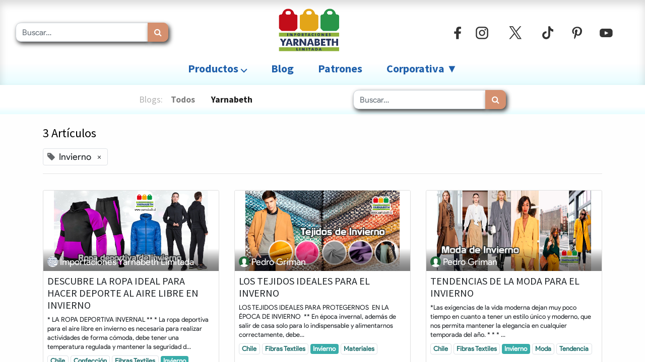

--- FILE ---
content_type: text/html; charset=utf-8
request_url: https://www.yarnabeth.cl/blog/yarnabeth-3/tag/invierno-45
body_size: 12449
content:

    
    <!DOCTYPE html>
        
    
            
        
  <html lang="es-CL" data-website-id="1" data-oe-company-name="Importaciones Yarnabeth Limitada">
            
    
      
        
      
      
      
      
        
      
    
    
  <head>
                <meta charset="utf-8"/>
                <meta http-equiv="X-UA-Compatible" content="IE=edge,chrome=1"/>
            <meta name="viewport" content="width=device-width, initial-scale=1, user-scalable=yes"/>
    <meta name="generator" content="Odoo"/>
    
    
    
    
    
    
    
    
    
      
      
      
      
        
          
            <meta property="og:type" content="website"/>
          
        
          
            <meta property="og:title" content="Yarnabeth | yarnabeth.cl"/>
          
        
          
            <meta property="og:site_name" content="Importaciones Yarnabeth Limitada"/>
          
        
          
            <meta property="og:url" content="https://www.yarnabeth.cl/blog/yarnabeth-3/tag/invierno-45"/>
          
        
          
            <meta property="og:image" content="https://www.yarnabeth.cl/web/image/website/1/logo?unique=5fe996c"/>
          
        
      
      
      
      
        
          <meta name="twitter:card" content="summary_large_image"/>
        
          <meta name="twitter:title" content="Yarnabeth | yarnabeth.cl"/>
        
          <meta name="twitter:image" content="https://www.yarnabeth.cl/web/image/website/1/logo?unique=5fe996c"/>
        
          <meta name="twitter:site" content="@Yarnashop_cl"/>
        
      
    
    
      
      
    
    <link rel="canonical" href="https://www.yarnabeth.cl/blog/yarnabeth-3/tag/invierno-45"/>
    <link rel="preconnect" href="https://fonts.gstatic.com/" crossorigin=""/>
  
        

                <title>
        Yarnabeth | 
        yarnabeth.cl
      </title>
                <link type="image/x-icon" rel="shortcut icon" href="/web/image/website/1/favicon?unique=5fe996c"/>
            <link rel="preload" href="/web/static/lib/fontawesome/fonts/fontawesome-webfont.woff2?v=4.7.0" as="font" crossorigin=""/>
            <link type="text/css" rel="stylesheet" href="/web/content/965794-d79dadd/1/web.assets_common.css" data-asset-xmlid="web.assets_common" data-asset-version="d79dadd"/>
            <link type="text/css" rel="stylesheet" href="/web/content/1127790-578efc7/1/web.assets_frontend.css" data-asset-xmlid="web.assets_frontend" data-asset-version="578efc7"/>
    
  
        

                <script id="web.layout.odooscript" type="text/javascript">
                    var odoo = {
                        csrf_token: "ea56382a97b3ac28ae115a6e6294b640be4caea5o1801511748",
                        debug: "",
                    };
                </script>
            <script type="text/javascript">
                odoo.session_info = {"is_admin": false, "is_system": false, "is_website_user": true, "user_id": false, "is_frontend": true, "translationURL": "/website/translations", "cache_hashes": {"translations": "5707f1fc3c1baf93105bcb0fb5d69641275006ca"}};
                if (!/(^|;\s)tz=/.test(document.cookie)) {
                    const userTZ = Intl.DateTimeFormat().resolvedOptions().timeZone;
                    document.cookie = `tz=${userTZ}; path=/`;
                }
            </script>
            <script defer="defer" type="text/javascript" src="/web/content/965779-40ba489/1/web.assets_common_minimal_js.js" data-asset-xmlid="web.assets_common_minimal_js" data-asset-version="40ba489"></script>
            <script defer="defer" type="text/javascript" src="/web/content/965780-be2c2f3/1/web.assets_frontend_minimal_js.js" data-asset-xmlid="web.assets_frontend_minimal_js" data-asset-version="be2c2f3"></script>
            
        
    
            <script defer="defer" type="text/javascript" data-src="/web/content/965781-8d8ba2e/1/web.assets_common_lazy.js" data-asset-xmlid="web.assets_common_lazy" data-asset-version="8d8ba2e"></script>
            <script defer="defer" type="text/javascript" data-src="/web/content/1127791-ca23924/1/web.assets_frontend_lazy.js" data-asset-xmlid="web.assets_frontend_lazy" data-asset-version="ca23924"></script>
    
  
        


<script>
    (function(h,o,t,j,a,r){
        h.hj=h.hj||function(){(h.hj.q=h.hj.q||[]).push(arguments)};
        h._hjSettings={hjid:2985545,hjsv:6};
        a=o.getElementsByTagName('head')[0];
        r=o.createElement('script');r.async=1;
        r.src=t+h._hjSettings.hjid+j+h._hjSettings.hjsv;
        a.appendChild(r);
    })(window,document,'https://static.hotjar.com/c/hotjar-','.js?sv=');
</script>
                
            <link type="application/atom+xml" rel="alternate" title="Atom Feed" href="/blog/3/feed"/>
            <meta name="robots" content="none"/>
        
            
            <noscript id="o_animate-no-js_fallback">
                <style type="text/css">
                    .o_animate {
                        /* If no js - force elements rendering */
                        visibility:visible;

                        /* If browser support css animations support - reset animation */
                        -webkit-animation-name: none-dummy;
                        animation-name: none-dummy;
                    }
                </style>
            </noscript>
        
        <meta name="p:domain_verify" content="c57df10ecc63420c078ce10f3139ddfe"/>

<!-- Google tag (gtag.js) -->
<script async src="https://www.googletagmanager.com/gtag/js?id=G-5H3RNBHQCN"></script>
<script>
  window.dataLayer = window.dataLayer || [];
  function gtag(){dataLayer.push(arguments);}
  gtag('js', new Date());

  gtag('config', 'G-5H3RNBHQCN');
</script>


<!-- Google Tag Manager -->
<script>(function(w,d,s,l,i){w[l]=w[l]||[];w[l].push({'gtm.start':
new Date().getTime(),event:'gtm.js'});var f=d.getElementsByTagName(s)[0],
j=d.createElement(s),dl=l!='dataLayer'?'&l='+l:'';j.async=true;j.src=
'https://www.googletagmanager.com/gtm.js?id='+i+dl;f.parentNode.insertBefore(j,f);
})(window,document,'script','dataLayer','GTM-NK8MV724');</script>
<!-- End Google Tag Manager -->
    </head>
            
            <script>(function(w,d,s,l,i){w[l]=w[l]||[];w[l].push({'gtm.start':
                new Date().getTime(),event:'gtm.js'});var f=d.getElementsByTagName(s)[0],
                j=d.createElement(s),dl=l!='dataLayer'?'&l='+l:'';j.async=true;j.src=
                'https://www.googletagmanager.com/gtm.js?id='+i+dl;f.parentNode.insertBefore(j,f);
                })(window,document,'script','dataLayer','GTM-PN4W7J3');</script>
             
        
            <body class="">
                
    
  
            
            
        <div id="wrapwrap" class="   ">
                <header id="top" data-anchor="true" data-name="Header" class="  o_header_standard">
                    <nav data-name="Navbar" class="navbar navbar-expand-lg navbar-light o_colored_level o_cc shadow-sm">
            <div id="top_menu_container" class="container mw-100  container-head-r flex-wrap justify-content-between">
                
                
                <section class="s_wsale_products_searchbar o_colored_level pb0 pt8 order-xl-1 order-lg-1 order-md-2 order-sm-2 order-2" data-vxml="001" data-snippet="s_products_searchbar" data-name="Products Search">
              <div class="container">
                <div class="row">
                  <div class="col-lg-12 d-flex justify-content-around align-items-center o_colored_level">
                       
                    <form method="get" data-snippet="s_products_searchbar_input" class="o_wsale_products_searchbar_form o_wait_lazy_js s_wsale_products_searchbar_input" action="/shop" data-name="Products Search">
                            <div role="search" class="input-group">
                                <input type="search" name="search" class="search-query form-control oe_search_box" data-limit="5" data-display-description="true" data-display-price="true" data-display-image="true" placeholder="Buscar…"/>
                                <div class="input-group-append button_search_box_shop">
                                    <button type="submit" class="btn btn-primary oe_search_button" aria-label="Búsqueda" title="Búsqueda"><i class="fa fa-search"></i></button>
                                </div>
                            </div>
                            <input name="order" type="hidden" class="o_wsale_search_order_by" value=""/>
                    </form>
                  </div>
                </div>
              </div>
            </section>  
        
        
    
                
    <a href="/" class="navbar-brand logo mx-xl-auto mx-lg-auto mx-md-0 mx-sm-0 mx-0 order-xl-1 order-lg-1 order-md-0 order-sm-0 order-0">
            <span role="img" aria-label="Logo of yarnabeth.cl" title="yarnabeth.cl"><img src="/web/image/website/1/logo/yarnabeth.cl?unique=5fe996c" class="img img-fluid" alt="yarnabeth.cl" loading="lazy"/></span>
        </a>
    

                
                <div class="oe_structure oe_structure_solo order-xl-3 order-lg-3 order-md-3 order-sm-3 order-3" id="oe_structure_header_default_2">
        <div class="d-flex justify-content-end">
          <section class="section-redes-header md-hidden sm-hidden xs-hidden">
              <div class="d-flex justify-content-end align-items-center">
                  <a class="redes-header mx-2" href="https://www.facebook.com/yarnabethchile">
                      <img src="/web/image/619688-93b9c79c/Redes3.png" class="img-fluid w-xl-50 w-lg-50 w-md-50 w-sm-50 w-50" loading="lazy"/>
                  </a>
                  <a class="redes-header mx-2" href="https://www.instagram.com/yarnabethchile">
                      <img src="/web/image/619692-c753f43c/Redes2.png" class="img-fluid w-xl-50 w-lg-50 w-md-50 w-sm-50 w-50" loading="lazy"/>
                  </a>
                  <a class="redes-header mx-2" href="https://twitter.com/yarnabethchile">
                      <img src="/web/image/619693-74073507/Redes1.png" class="img-fluid w-xl-50 w-lg-50 w-md-50 w-sm-50 w-50" loading="lazy"/>
                  </a>
                  <a class="redes-header mx-2" href="https://vm.tiktok.com/ZM8JSkG1J">
                      <img src="/web/image/619690-f496e00c/Redes4.png" class="img-fluid w-xl-50 w-lg-50 w-md-50 w-sm-50 w-50" loading="lazy"/>
                  </a>
                  <a class="redes-header mx-2" href="https://www.pinterest.cl/yarnabethcl">
                      <img src="/web/image/619691-95fc8e93/Redes5.png" class="img-fluid w-xl-50 w-lg-50 w-md-50 w-sm-50 w-50" loading="lazy"/>
                  </a>
                  <a class="redes-header mx-2" href="https://www.youtube.com/channel/UCIixHvdEoTEL2Rv-ISxYsig">
                      <img src="/web/image/619689-1d2d8520/Redes6.png" class="img-fluid w-xl-50 w-lg-50 w-md-50 w-sm-50 w-50" loading="lazy"/>
                  </a>
              </div>
          </section>
          
        </div>
            
        <div class="d-flex justify-content-end">
          
        </div>
    </div>
    

  
                
    <button type="button" data-toggle="collapse" data-target="#top_menu_collapse" class="navbar-toggler xl-hidden-menu lg-hidden-menu order-4">
        <span class="navbar-toggler-icon o_not_editable"></span>
    </button>

                
                <div id="top_menu_collapse" class="collapse navbar-collapse w-100 order-last">
                    
                    
    <ul id="top_menu" class="nav navbar-nav o_menu_loading mx-auto">
        
                        
                        
                        
                            
    
    
    <li class="nav-item leter-menu dropdown  position-static">
        <a data-toggle="dropdown" href="#" class="nav-link leter_menu_link dropdown-toggle o_mega_menu_toggle">
            <span>Productos ⌵</span>
        </a>
        <div data-name="Mega Menu" class="dropdown-menu o_mega_menu dropdown-menu-left">
    




















<section class="s_mega_menu_menu_image_menu py-4 o_colored_level" data-snippet="s_mega_menu_menu_image_menu" data-name="Mega menu Rainier" style="">
        <div class="mega-menu-hilos md-hidden sm-hidden xs-hidden" id="nav-menu-hilos" style="">
    <div class="content-filas">
      <div class="fila-menu-1 mx-auto d-flex flex-column">
        <div class="row w-100 mx-auto">
          <div class="col-lg-4" id="col-megamenu-hilos">
            <div class="mt-3">
              <a class="d-flex align-items-center" id="todos-button">
                <h2 class="text-left font-weight-bold" id="link-products" style="color: #3aadaa;">Hilos</h2>
              </a>
              <hr class="w-100">
              <div class="d-flex" id="lista-hilos">
                <ul class="wr-45 mx-auto px-0">
                  <li type="button" class="megamenu-a px-0 livisible justify-content-between align-items-center dropdown-toggle megamenu_item li1" aria-expanded="false">
                    <a href="/shop/category/hilos-hilos-para-bordar-845" class="dropdown-item px-xl-2 px-lg-1 o_default_snippet_text" style="color: black;">Bordar</a>
                  </li>
                  <li type="button" class="megamenu-a px-0 livisible justify-content-between align-items-center megamenu_item li1 dropdown-toggle" aria-expanded="false">
                    <a href="/shop/category/hilos-hilos-de-coser-844" class="dropdown-item px-xl-2 px-lg-1 o_default_snippet_text" style="color: black;">Coser</a>
                  </li>
                  <li type="button" class="megamenu-a px-0 livisible justify-content-between align-items-center megamenu_item dropdown-toggle li1" aria-expanded="false">
                    <a href="/shop/category/hilos-hilo-elasticado-846" class="dropdown-item px-xl-2 px-lg-1 o_default_snippet_text" style="color: black;">Elásticos</a>
                  </li>
                  <li type="button" class="megamenu-a px-0 livisible justify-content-between align-items-center dropdown-toggle megamenu_item li1" aria-expanded="false">
                    <a href="/shop/category/hilos-hilos-encerados-764" class="dropdown-item px-xl-2 px-lg-1 o_default_snippet_text" style="color: black;">Encerados</a>
                  </li>
                  <li type="button" class="megamenu-a px-0 livisible justify-content-between align-items-center dropdown-toggle megamenu_item li1" aria-expanded="false">
                    <a href="/shop/category/hilos-hilos-gruesos-20-2-847" class="dropdown-item px-xl-2 px-lg-1 o_default_snippet_text" style="color: black;">Grueso 20/2 (50)</a>
                  </li>
                  <li type="button" class="megamenu-a px-0 livisible justify-content-between align-items-center dropdown-toggle megamenu_item li1" aria-expanded="false">
                    <a href="/shop/category/hilos-hilos-gruesos-20-3-848" class="dropdown-item px-xl-2 px-lg-1 o_default_snippet_text" style="color: black;">Grueso 20/3 (30)</a>
                  </li>
                  <li type="button" class="megamenu-a px-0 livisible justify-content-between align-items-center dropdown-toggle megamenu_item li1" aria-expanded="false">
                    <a href="/shop/category/hilos-hilos-gruesos-40-3-849" class="dropdown-item px-xl-2 px-lg-1 o_default_snippet_text" style="color: black;">Grueso 40/3 (80)</a>
                  </li>
                </ul>
                <ul class="wr-40 mx-auto px-0">
                  <li type="button" class="megamenu-a livisible justify-content-between align-items-center dropdown-toggle megamenu_item li1" aria-expanded="false">
                    <a href="/shop/category/hilos-hilos-macrame-sin-cera-850" class="dropdown-item px-xl-2 px-lg-1 o_default_snippet_text" style="color: black;">Macramé sin Cera</a>
                  </li>
                  <li type="button" class="megamenu-a livisible justify-content-between align-items-center dropdown-toggle megamenu_item li1" aria-expanded="false">
                    <a href="/shop/category/hilos-hilos-poliamidas-nylon-763" class="dropdown-item px-xl-2 px-lg-1 o_default_snippet_text" style="color: black;">Poliamidas</a>
                  </li>
                  <li type="button" class="megamenu-a livisible justify-content-between align-items-center dropdown-toggle megamenu_item li1" aria-expanded="false">
                    <a href="/shop/category/hilos-hilos-para-saco-851" class="dropdown-item px-xl-2 px-lg-1 o_default_snippet_text" style="color: black;">Saco</a>
                  </li>
                  <li type="button" class="megamenu-a livisible justify-content-between align-items-center dropdown-toggle megamenu_item li1" aria-expanded="false">
                    <a href="/shop/category/hilos-hilos-para-recta-852" class="dropdown-item px-xl-2 px-lg-1 o_default_snippet_text" style="color: black;">Recta</a>
                  </li>
                  <li type="button" class="megamenu-a livisible justify-content-between align-items-center dropdown-toggle megamenu_item li1" aria-expanded="false">
                    <a href="/shop/category/hilos-hilos-para-overlock-seda-853" class="dropdown-item px-xl-2 px-lg-1 o_default_snippet_text" style="color: black;">Seda</a>
                  </li>
                  <li type="button" class="megamenu-a livisible justify-content-between align-items-center dropdown-toggle megamenu_item li1" aria-expanded="false">
                    <a href="/shop/category/hilos-hilos-ignifugos-854" class="dropdown-item px-xl-2 px-lg-1 o_default_snippet_text" style="color: black;">Arámida</a>
                  </li>
                  <li type="button" class="megamenu-a livisible justify-content-between align-items-center dropdown-toggle megamenu_item li1" aria-expanded="false">
                    <a href="/shop/category/hilos-hilos-colchoneros-855" class="dropdown-item px-xl-2 px-lg-1 o_default_snippet_text" style="color: black;">Colchonero</a>
                  </li>
                </ul>
              </div>
            </div>
          </div>
          <div class="col-lg-2" id="col-megamenu-cintaelastic">
            <div class="mt-3">
              <a class="d-flex align-items-center">
                <h2 class="text-left font-weight-bold o_default_snippet_text" id="link-products" style="color: #3aadaa;">Cintas y Elásticas</h2>
              </a>
              <hr class="w-100">
              <ul class="content-menu">
                <div class="dropright">
                  <li type="button" class="livisible justify-content-between align-items-center dropdown-toggle megamenu_item li1 megamenu-a" aria-expanded="false">
                    <a href="/shop/category/elasticos-748" class="dropdown-item px-xl-2 px-lg-1 o_default_snippet_text" style="color: black;">Elásticas</a>
                  </li>
                  <li type="button" class="megamenu-a livisible justify-content-between align-items-center dropdown-toggle megamenu_item li1" aria-expanded="false">
                    <a href="/shop/category/cintas-771" class="dropdown-item px-xl-2 px-lg-1 o_default_snippet_text" style="color: black;">Cintas</a>
                  </li>
                </div>
              </ul>
            </div>
          </div>
          <div class="col-lg-2" id="col-megamenu-agujaacces">
            <div class="mt-3">
              <a class="d-flex align-items-center">
                <h2 class="text-left font-weight-bold" id="link-products" style="color: #3aadaa;">Agujas y Velcros</h2>
              </a>
              <hr class="w-100">
              <ul class="content-menu">
                <li type="button" class="megamenu-a livisible justify-content-between align-items-center dropdown-toggle li1 megamenu_item" aria-expanded="false">
                  <a href="/shop/category/velcros-871" class="dropdown-item px-xl-2 px-lg-1 o_default_snippet_text" style="color: black;">Velcros</a>
                </li>
                <li type="button" class="megamenu-a livisible justify-content-between align-items-center dropdown-toggle li1 megamenu_item" aria-expanded="false" style="display: block!important;">
                  <a href="/shop/category/agujas-de-maquina-caseras-864" class="dropdown-item px-xl-2 px-lg-1 o_default_snippet_text" style="color: black;">Agujas Caseras</a>
                </li>
                <li type="button" class="megamenu-a livisible justify-content-between align-items-center dropdown-toggle li1 megamenu_item" aria-expanded="false">
                  <a href="/shop/category/agujas-de-maquina-industriales-865" class="dropdown-item px-xl-2 px-lg-1 o_default_snippet_text" style="color: black;">Agujas Industriales</a>
                </li>
                <li type="button" class="megamenu-a livisible justify-content-between align-items-center dropdown-toggle li1 megamenu_item" aria-expanded="false">
                  <a href="/shop/category/agujas-de-maquina-para-sacos-911" class="dropdown-item px-xl-2 px-lg-1 o_default_snippet_text" style="color: black;">Para Sacos</a>
                </li>
              </ul>
            </div>
          </div>
          <div class="col-2" id="col-megamenu-tijecierre" style="">
            <div class="mt-3">
              <a class="d-flex align-items-center">
                <h2 class="text-left font-weight-bold" id="link-products" style="color: #3aadaa;">Tijeras y Cierres</h2>
              </a>
              <hr class="w-100">
              <ul class="content-menu">
                <div class="dropright">
                  <li type="button" class="megamenu-a livisible justify-content-between align-items-center dropdown-toggle li1 megamenu_item" aria-expanded="false">
                    <a href="/shop/category/tijeras-876" class="dropdown-item px-xl-2 px-lg-1" style="color: black;" data-original-title="" title="" aria-describedby="tooltip862123">Tijeras</a>
                  </li>
                  <li type="button" class="megamenu-a livisible justify-content-between align-items-center dropdown-toggle li1 megamenu_item" aria-expanded="false">
                    <a href="/shop/category/cierres-759" class="dropdown-item px-xl-2 px-lg-1" style="color: black;" data-original-title="" title="" aria-describedby="tooltip543585">Cierres</a>
                  </li>
                  <li type="button" class="megamenu-a livisible justify-content-between align-items-center dropdown-toggle li1 megamenu_item" aria-expanded="false">
                    <a href="/shop/category/cierres-carros-888" class="dropdown-item px-xl-2 px-lg-1" style="color: black;" data-original-title="" title="" aria-describedby="tooltip244335">Carros</a>
                  </li>
                </div>
              </ul>
            </div>
          </div><div class="col-2" id="col-megamenu-saco">
            <div class="mt-3">
              <a class="d-flex align-items-center">
                <h2 class="text-left font-weight-bold" id="link-products" style="color: #3aadaa;">Sacos</h2>
              </a>
              <hr class="w-100">
              <ul class="content-menu">
                <li type="button" class="megamenu-a livisible justify-content-between align-items-center dropdown-toggle li1 megamenu_item" aria-expanded="false">
                  <a href="/shop/category/sacos-hilo-para-saco-20-6-891" class="dropdown-item px-xl-2 px-lg-1 o_default_snippet_text" style="color: black;">Hilo para saco</a>
                </li>
                <li type="button" class="megamenu-a livisible justify-content-between align-items-center dropdown-toggle li1 megamenu_item" aria-expanded="false" style="display: block!important;">
                  <a href="/shop/category/sacos-maquinas-cosedoras-892" class="dropdown-item px-xl-2 px-lg-1 o_default_snippet_text" style="color: black;">Máquinas Cosedoras</a>
                </li>
                <li type="button" class="megamenu-a livisible justify-content-between align-items-center dropdown-toggle li1 megamenu_item" aria-expanded="false">
                  <a href="/shop/category/sacos-aguja-cosedora-de-sacos-890" class="dropdown-item px-xl-2 px-lg-1" style="color: black;" data-original-title="" title="" aria-describedby="tooltip317506">Agujas Cosedoras de Sacos</a>
                </li>
              </ul>
            </div>
          </div>
          
          
          
        </div>
        <div class="row w-100 mx-auto justify-content-around">
          
          <div class="col-lg-2" id="col-megamenu-agujaacces">
            <div class="mt-3">
              <a class="d-flex align-items-center">
                <h2 class="text-left font-weight-bold o_default_snippet_text" id="link-products" style="color: #3aadaa;">Cordones</h2>
              </a>
              <hr class="w-100">
              <ul class="content-menu">
                <li type="button" class="megamenu-a livisible justify-content-between align-items-center dropdown-toggle li1 megamenu_item" aria-expanded="false">
                  <a href="/shop/category/cordones-cordon-elasticado-977" class="dropdown-item px-xl-2 px-lg-1" style="color: black;" data-original-title="" title="">Cordon Elasticado</a>
                </li>
<li type="button" class="megamenu-a livisible justify-content-between align-items-center dropdown-toggle li1 megamenu_item" aria-expanded="false">
                  <a href="/shop/category/cordones-trenzado-924" class="dropdown-item px-xl-2 px-lg-1" style="color: black;" data-original-title="" title="">Trenzado</a>
                </li>
                <li type="button" class="megamenu-a livisible justify-content-between align-items-center dropdown-toggle li1 megamenu_item" aria-expanded="false" style="display: block!important;">
                  <a href="/shop/category/cordones-yute-925" class="dropdown-item px-xl-2 px-lg-1 o_default_snippet_text" style="color: black;">Yute</a>
                </li>
                <li type="button" class="megamenu-a livisible justify-content-between align-items-center dropdown-toggle li1 megamenu_item" aria-expanded="false">
                  <a href="/shop/category/cordones-tripolino-926" class="dropdown-item px-xl-2 px-lg-1 o_default_snippet_text" style="color: black;">Tripolino</a>
                </li>
                <li type="button" class="megamenu-a livisible justify-content-between align-items-center dropdown-toggle li1 megamenu_item" aria-expanded="false">
                  <a href="/shop/category/cordones-cola-de-raton-956" class="dropdown-item px-xl-2 px-lg-1 o_default_snippet_text" style="color: black;">Cola de Ratón</a>
                </li>
              </ul>
            </div>
          </div>
          <div class="col-lg-2" id="col-megamenu-entrevelcro">
            <div class="mt-3">
              <a class="d-flex align-items-center">
                <h2 class="text-left font-weight-bold o_default_snippet_text" id="link-products" style="color: #3aadaa;">Telas y Entretelas</h2>
              </a>
              <hr class="w-100">
              <ul class="content-menu">
                <div class="dropright">
                  
                  <li type="button" class="megamenu-a livisible justify-content-between align-items-center dropdown-toggle li1 megamenu_item" aria-expanded="false">
                    <a href="/shop/category/telas-y-entretelas-entretela-hidrosoluble-839" class="dropdown-item px-xl-2 px-lg-1 o_default_snippet_text" style="color: black;" id="velcro-button">Entretela Hidrosoluble</a>
                  </li>
                  <li type="button" class="megamenu-a livisible justify-content-between align-items-center dropdown-toggle li1 megamenu_item" aria-expanded="false">
                    <a href="/shop/category/telas-y-entretelas-entretela-papel-928" class="dropdown-item px-xl-2 px-lg-1 o_default_snippet_text" style="color: black;" id="velcro-button">Entretela Papel</a>
                  </li>
                  <li type="button" class="megamenu-a livisible justify-content-between align-items-center dropdown-toggle li1 megamenu_item" aria-expanded="false">
                    <a href="/shop/category/telas-y-entretelas-entretela-genero-929" class="dropdown-item px-xl-2 px-lg-1 o_default_snippet_text" style="color: black;" id="entretelas-button">Entretela Género</a>
                  </li>
                </div>
              </ul>
            </div>
          </div>
          <div class="col-lg-2" id="col-megamenu-agujaacces">
            <div class="mt-3">
              <a class="d-flex align-items-center">
                <h2 class="text-left font-weight-bold o_default_snippet_text" id="link-products" style="color: #3aadaa;">Cortinaje</h2>
              </a>
              <hr class="w-100">
              <ul class="content-menu">
                <li type="button" class="megamenu-a livisible justify-content-between align-items-center dropdown-toggle li1 megamenu_item" aria-expanded="false">
                  <a href="/shop/category/cortinaje-argollas-916" class="dropdown-item px-xl-2 px-lg-1 o_default_snippet_text" style="color: black;">Argollas</a>
                </li>
                <li type="button" class="megamenu-a livisible justify-content-between align-items-center dropdown-toggle li1 megamenu_item" aria-expanded="false" style="display: block!important;">
                  <a href="/shop/category/cortinaje-huincha-con-ojetillo-917" class="dropdown-item px-xl-2 px-lg-1 o_default_snippet_text" style="color: black;">Huincha con ojetillo</a>
                </li>
              </ul>
            </div>
          </div>
          <div class="col-lg-2" id="col-megamenu-entrevelcro">
            <div class="mt-3">
              <a class="d-flex align-items-center">
                <h2 class="text-left font-weight-bold o_default_snippet_text" id="link-products" style="color: #3aadaa;">Ojetillos</h2>
              </a>
              <hr class="w-100">
              <ul class="content-menu">
                <div class="dropright">
                  <li type="button" class="megamenu-a livisible justify-content-between align-items-center dropdown-toggle li1 megamenu_item" aria-expanded="false">
                    <a href="/shop/category/ojetillos-prensa-manual-933" class="dropdown-item px-xl-2 px-lg-1 o_default_snippet_text" style="color: black;" id="velcro-button">Prensa Manual</a>
                  </li>
                  <li type="button" class="megamenu-a livisible justify-content-between align-items-center dropdown-toggle li1 megamenu_item" aria-expanded="false">
                    <a href="/shop/category/ojetillos-ojetillos-934" class="dropdown-item px-xl-2 px-lg-1 o_default_snippet_text" style="color: black;" id="entretelas-button">Ojetillos</a>
                  </li>
                  <li type="button" class="megamenu-a livisible justify-content-between align-items-center dropdown-toggle li1 megamenu_item" aria-expanded="false">
                    <a href="/shop/category/ojetillos-prensa-manual-933" class="dropdown-item px-xl-2 px-lg-1 o_default_snippet_text" style="color: black;" id="velcro-button">Sacabocado</a>
                  </li>
                  <li type="button" class="megamenu-a livisible justify-content-between align-items-center dropdown-toggle li1 megamenu_item" aria-expanded="false">
                    <a href="/shop/category/ojetillos-matrices-942" class="dropdown-item px-xl-2 px-lg-1 o_default_snippet_text" style="color: black;" id="entretelas-button">Matrices</a>
                  </li>
                </div>
              </ul>
            </div>
          </div>
          <div class="col-lg-2" id="col-megamenu-agujaacces">
            <div class="mt-3">
              <a class="d-flex align-items-center">
                <h2 class="font-weight-bold text-left" id="link-products" style="color: #3aadaa;">Accesorios</h2>
              </a>
              <hr class="w-100">
              <ul class="content-menu">
                <li type="button" class="megamenu-a livisible justify-content-between align-items-center dropdown-toggle li1 megamenu_item" aria-expanded="false">
                  <a href="/shop/category/accesorios-y-paqueteria-755" class="dropdown-item px-xl-2 px-lg-1" style="color: black;">Todos los accesorios</a>
                </li>
              </ul><p><br></p><h2 class="font-weight-bold text-left" id="link-products" style='box-sizing: border-box; margin-top: 0px; margin-bottom: 0px; font-family: "product sans" !important; font-weight: 700 !important; line-height: 1.2; color: rgb(58, 173, 170); font-size: 1.5rem; text-align: left !important; text-decoration: none;'>Máquinas de coser</h2><p><a class="d-flex align-items-center" style="background-color: rgba(235, 235, 235, 0.686);"></a></p><hr class="w-100" style="width: 196.078px;"><ul class="content-menu"><li type="button" class="megamenu-a livisible justify-content-between align-items-center dropdown-toggle li1 megamenu_item" aria-expanded="false"><a href="/shop/category/maquinas-domesticas-980" class="dropdown-item px-lg-1 px-xl-2" style="width: 196.078px;" data-original-title="" title="" aria-describedby="tooltip240431">Máquinas domésticas</a></li></ul>
            </div>
          </div>
          
          
        </div>
      </div>
    </div>
  </div>
    </section></div>
    </li>

                        
                            
    
    <li class="nav-item leter-menu">
        <a role="menuitem" href="/blog" class="nav-link leter_menu_link ">
            <span>Blog</span>
        </a>
    </li>
    

                        
                            
    
    <li class="nav-item leter-menu">
        <a role="menuitem" href="/blog" class="nav-link leter_menu_link ">
            <span>Blog</span>
        </a>
    </li>
    

                        
                            
    
    <li class="nav-item leter-menu">
        <a role="menuitem" href="/patrones" class="nav-link leter_menu_link ">
            <span>Patrones</span>
        </a>
    </li>
    

                        
                            
    
    <li class="nav-item leter-menu">
        <a role="menuitem" href="/contactanos" class="nav-link leter_menu_link ">
            <span>Contáctanos</span>
        </a>
    </li>
    

                        
                            
    
    
    <li class="nav-item leter-menu dropdown  ">
        <a data-toggle="dropdown" href="#" class="nav-link leter_menu_link dropdown-toggle ">
            <span>Corporativa ▼</span>
        </a>
        <ul class="dropdown-menu" role="menu">
            
                
    
    <li class="">
        <a role="menuitem" href="/corporativa" class="dropdown-item ">
            <span>¿Quiénes somos?</span>
        </a>
    </li>
    

            
                
    
    <li class="">
        <a role="menuitem" href="/mayoristas" class="dropdown-item ">
            <span>Servicio al mayorista</span>
        </a>
    </li>
    

            
                
    
    <li class="">
        <a role="menuitem" href="/cambios-y-devoluciones" class="dropdown-item ">
            <span>Cambios y devoluciones</span>
        </a>
    </li>
    

            
                
    
    <li class="">
        <a role="menuitem" href="/como-adquirir-nuestros-productos" class="dropdown-item ">
            <span>¿Cómo adquirir nuestros productos?</span>
        </a>
    </li>
    

            
                
    
    <li class="">
        <a role="menuitem" href="/cambios-y-devoluciones" class="dropdown-item ">
            <span>Cambios y devoluciones</span>
        </a>
    </li>
    

            
        </ul>
    </li>

                        
            
        
        
        <li class="nav-item mx-lg-3 divider d-none"></li> 
        <li class="o_wsale_my_cart  nav-item mx-lg-3">
            <a href="/shop/cart" class="nav-link">
                <i class="fa fa-shopping-cart"></i>
                
                <sup class="my_cart_quantity badge badge-primary" data-order-id="">0</sup>
            </a>
        </li>
    
            
        
        
            
        
        <li class="o_wsale_my_wish d-none nav-item mr-lg-3 o_wsale_my_wish_hide_empty">
            <a href="/shop/wishlist" class="nav-link">
                <i class="fa fa-1x fa-heart"></i>
                
                <sup class="my_wish_quantity o_animate_blink badge badge-primary">0</sup>
            </a>
        </li>
    
        
        
                        
                        
                        
                        
                        
                    
    </ul>
    
    
    

                </div>
                
                
                
                
                
                
                <div class="oe_structure oe_structure_solo" id="oe_structure_header_default_3"></div>
            </div>
        </nav>
    </header>
                <main>
                    
            
        
        <div id="wrap" class="js_blog website_blog">
            
        

        
        
        
        
        

        <div id="o_wblog_blog_top">
            
            
                
                
                <div class="oe_structure" id="oe_structure_blog_filtered_header" data-editor-sub-message="Edite el encabezado de la página 'Filtrar resultados'."></div>
            
        </div>

        
    <nav class="navbar navbar-expand-sm navbar-light ">
        <div class="container">
            <ul class="navbar-nav">
                <li class="nav-item">
                    <span class="nav-link disabled pl-0">Blogs:</span>
                </li>
                <li class="nav-item">
                    <a href="/blog" class="nav-link font-weight-bold ">Todos</a>
                </li>
                <li class="nav-item">
                    <a href="/blog/2" class="nav-link ">
                        <b></b>
                    </a>
                </li><li class="nav-item">
                    <a href="/blog/yarnabeth-3" class="nav-link active">
                        <b>Yarnabeth</b>
                    </a>
                </li>
            </ul>
            
            <form id="o_wblog_post_search" class="form-inline w-100 w-md-auto pt-2 pt-md-0 d-md-flex" role="search" method="get" action="/blog/yarnabeth-3/tag/invierno-45">
                
    <div role="search" class="input-group w-100">
        
        <input type="search" name="search" class="search-query form-control oe_search_box" placeholder="Buscar…"/>
        <div class="input-group-append button_search_box_shop">
            <button type="submit" class="btn btn-primary oe_search_button" aria-label="Búsqueda" title="Búsqueda"><i class="fa fa-search"></i></button>
        </div>
    </div>

            </form>
        </div>
    </nav>


        <section id="o_wblog_index_content" class="o_wblog_page_cards_bg">
            <div class="container py-4">
                <div class="row justify-content-center">
                    <div id="o_wblog_posts_loop_container" class="col ">

                        
    <div id="o_wblog_posts_loop" class="">

        
        

        
        

        

        <div class="row ">
            
            <div class="col-12 mb-3">
                <div class="h4 mb-3">
                    3
                    Artículos
                </div>
                
                
                    
                    

                    
                    
    
        
        
            
                
            
        
            
                
            
        
            
                
            
        
            
                
            
        
            
                
            
        
            
                
            
        
            
                
            
        
            
                
            
        
            
                
            
        
            
                
            
        
            
                
            
        
            
                
            
        
            
                
            
        
            
                
            
        
            
                
            
        
            
                
            
        
            
                
            
        
            
                
            
        
            
                
            
        
            
                
            
        
            
                
            
        
            
                
            
        
            
                
            
        
            
                
            
        
            
                
            
        
            
                
            
        
            
                
            
        
            
                
            
        
            
                
            
        
            
                
            
        
            
                
            
        
            
                
            
        
            
                
            
        
            
                
            
        
            
                
            
        
            
                
            
        
            
                
            
        
            
                
            
        
            
                
            
        
            
                
            
        
            
                
            
        
            
                
            
        
            
                
            
        
            
                
            
        
            
                
            
        
            
                
            
        
            
                
            
        
            
                
            
        
            
                
            
        
            
                
            
        
            
                
            
        
            
                
            
        
            
                
            
        
            
                
            
        
            
                
            
        
            
                
            
        
            
                
            
        
            
                
            
        
            
                
            
        
            
                
            
        
            
                
            
        
            
                
            
        
            
                
            
        
            
                
            
        
            
                
            
        
            
                
            
        
            
                
            
        
            
                
            
        
            
                
            
        
            
                
            
        
            
                
            
        
            
                
            
        
            
                
            
        
            
                
            
        
            
                
            
        
            
                
            
        
            
                
            
        
            
                
            
        
            
                
            
        
            
                
            
        
            
                <span class="align-items-baseline border d-inline-flex pl-2 rounded mb-2">
                    <i class="fa fa-tag mr-2 text-muted"></i>
                    Invierno
                    <a class="btn border-0 py-1 post_link" href="/blog/yarnabeth-3" rel="nofollow">×</a>
                </span>
            
        
            
                
            
        
            
                
            
        
            
                
            
        
            
                
            
        
            
                
            
        
            
                
            
        
            
                
            
        
            
                
            
        
            
                
            
        
            
                
            
        
            
                
            
        
            
                
            
        
            
                
            
        
            
                
            
        
            
                
            
        
            
                
            
        
            
                
            
        
            
                
            
        
            
                
            
        
            
                
            
        
            
                
            
        
            
                
            
        
            
                
            
        
            
                
            
        
            
                
            
        
            
                
            
        
            
                
            
        
            
                
            
        
            
                
            
        
            
                
            
        
            
                
            
        
            
                
            
        
            
                
            
        
            
                
            
        
            
                
            
        
            
                
            
        
            
                
            
        
            
                
            
        
            
                
            
        
            
                
            
        
            
                
            
        
            
                
            
        
            
                
            
        
            
                
            
        
            
                
            
        
            
                
            
        
    

                
                
                <hr class="mt-2"/>
            </div>

            
            

            

            
            
                
                    
                
            
            
            
                
                <div class="pb-4 col-12 col-md-6 col-xl-4">
                    <article name="blog_post" class="o_wblog_post position-relative card h-100">
                        
                        
                        
                        
                            
    
    

    <a href="/blog/yarnabeth-3/descubre-la-ropa-ideal-para-hacer-deporte-al-aire-libre-en-invierno-44" class="text-decoration-none d-block card-img-top mb-2">

        
  
  
  <div data-name="Cubrir" style="" class="o_record_cover_container shadow-none d-flex flex-column h-100 o_colored_level o_cc o_cc1   o_list_cover o_not_editable ">
    <div style="background-image: url(/web/image/158184-8a583d51/BG_17082022_YBCL1.jpg);" class="o_record_cover_component o_record_cover_image "></div>
    
    
            
            

            
    <div class="o_not_editable align-items-center position-relative o_wblog_post_list_author o_list_cover d-flex text-white w-100 o_not_editable px-2 pb-2 pt-3">
        <div style="line-height:1"><img src="/web/image/blog.post/44/author_avatar/DESCUBRE%20LA%20ROPA%20IDEAL%20PARA%20HACER%20DEPORTE%20AL%20AIRE%20LIBRE%20EN%20INVIERNO?unique=e75c002" class="img img-fluid rounded-circle o_wblog_author_avatar mr-1" alt="DESCUBRE LA ROPA IDEAL PARA HACER DEPORTE AL AIRE LIBRE EN INVIERNO" loading="lazy"/></div>
        <div style="line-height:1">
            <span>Importaciones Yarnabeth Limitada</span>
            
        </div>
    </div>

        
  </div>

    </a>

                            <div class="card-body px-2 py-0 mb-2">
                                
    <a href="/blog/yarnabeth-3/descubre-la-ropa-ideal-para-hacer-deporte-al-aire-libre-en-invierno-44" class="d-block text-reset text-decoration-none o_blog_post_title my-0 h5">DESCUBRE LA ROPA IDEAL PARA HACER DEPORTE AL AIRE LIBRE EN INVIERNO</a>

    

                                <div>
                                    
    <a class="text-reset text-decoration-none" href="/blog/yarnabeth-3/descubre-la-ropa-ideal-para-hacer-deporte-al-aire-libre-en-invierno-44">
        <div class="mt-2 o_wblog_normalize_font">* LA ROPA DEPORTIVA INVERNAL ** * La ropa deportiva para el aire libre en invierno es necesaria para realizar actividades de forma cómoda, debe tener una temperatura regulada y mantener la seguridad d...</div>
    </a>

    
    <div class="o_wblog_post_short_tag_section d-flex align-items-center flex-wrap pt-2">
        
            <a href="/blog/yarnabeth-3/tag/invierno-45,chile-2" class="badge mb-2 mr-1 text-truncate border post_link" rel="nofollow">Chile</a>
        
            <a href="/blog/yarnabeth-3/tag/invierno-45,confeccion-8" class="badge mb-2 mr-1 text-truncate border post_link" rel="nofollow">Confección</a>
        
            <a href="/blog/yarnabeth-3/tag/invierno-45,fibras-textiles-31" class="badge mb-2 mr-1 text-truncate border post_link" rel="nofollow">Fibras Textiles</a>
        
            <a href="/blog/yarnabeth-3" class="badge mb-2 mr-1 text-truncate badge-primary post_link" rel="nofollow">Invierno</a>
        
            <a href="/blog/yarnabeth-3/tag/invierno-45,ropa-deportiva-91" class="badge mb-2 mr-1 text-truncate border post_link" rel="nofollow">Ropa deportiva</a>
        
            <a href="/blog/yarnabeth-3/tag/invierno-45,yarnabeth-1" class="badge mb-2 mr-1 text-truncate border post_link" rel="nofollow">Yarnabeth</a>
        
    </div>

                                </div>
                            </div>
                            <div class="o_wblog_normalize_font card-footer px-2 pb-2">
                                
    <div class="d-flex small flex-wrap mb-1 w-100">
        <div class="d-flex flex-wrap align-items-center justify-content-between mx-n2 flex-grow-1">
            <time class="text-nowrap font-weight-bold px-2">ago. 18, 2022</time>
            
            
        </div>
    </div>

                            </div>
                        
                        
                        
                    </article>
                </div>
                
                
            
                
                <div class="pb-4 col-12 col-md-6 col-xl-4">
                    <article name="blog_post" class="o_wblog_post position-relative card h-100">
                        
                        
                        
                        
                            
    
    

    <a href="/blog/yarnabeth-3/los-tejidos-ideales-para-el-inverno-27" class="text-decoration-none d-block card-img-top mb-2">

        
  
  
  <div data-name="Cubrir" style="" class="o_record_cover_container shadow-none d-flex flex-column h-100 o_colored_level o_cc o_cc1   o_list_cover o_not_editable ">
    <div style="background-image: url(/web/image/140811-032f880c/BG_19072022_YBCL1.jpg);" class="o_record_cover_component o_record_cover_image "></div>
    
    
            
            

            
    <div class="o_not_editable align-items-center position-relative o_wblog_post_list_author o_list_cover d-flex text-white w-100 o_not_editable px-2 pb-2 pt-3">
        <div style="line-height:1"><img src="/web/image/blog.post/27/author_avatar/LOS%20TEJIDOS%20IDEALES%20PARA%20EL%20INVERNO?unique=aca5492" class="img img-fluid rounded-circle o_wblog_author_avatar mr-1" alt="LOS TEJIDOS IDEALES PARA EL INVERNO" loading="lazy"/></div>
        <div style="line-height:1">
            <span>Pedro Griman</span>
            
        </div>
    </div>

        
  </div>

    </a>

                            <div class="card-body px-2 py-0 mb-2">
                                
    <a href="/blog/yarnabeth-3/los-tejidos-ideales-para-el-inverno-27" class="d-block text-reset text-decoration-none o_blog_post_title my-0 h5">LOS TEJIDOS IDEALES PARA EL INVERNO</a>

    

                                <div>
                                    
    <a class="text-reset text-decoration-none" href="/blog/yarnabeth-3/los-tejidos-ideales-para-el-inverno-27">
        <div class="mt-2 o_wblog_normalize_font">LOS TEJIDOS IDEALES PARA PROTEGERNOS  EN LA ÉPOCA DE INVIERNO  **                               En época invernal, además de salir de casa solo para lo indispensable y alimentarnos correctamente, debe...</div>
    </a>

    
    <div class="o_wblog_post_short_tag_section d-flex align-items-center flex-wrap pt-2">
        
            <a href="/blog/yarnabeth-3/tag/invierno-45,chile-2" class="badge mb-2 mr-1 text-truncate border post_link" rel="nofollow">Chile</a>
        
            <a href="/blog/yarnabeth-3/tag/invierno-45,fibras-textiles-31" class="badge mb-2 mr-1 text-truncate border post_link" rel="nofollow">Fibras Textiles</a>
        
            <a href="/blog/yarnabeth-3" class="badge mb-2 mr-1 text-truncate badge-primary post_link" rel="nofollow">Invierno</a>
        
            <a href="/blog/yarnabeth-3/tag/invierno-45,materiales-29" class="badge mb-2 mr-1 text-truncate border post_link" rel="nofollow">Materiales</a>
        
    </div>

                                </div>
                            </div>
                            <div class="o_wblog_normalize_font card-footer px-2 pb-2">
                                
    <div class="d-flex small flex-wrap mb-1 w-100">
        <div class="d-flex flex-wrap align-items-center justify-content-between mx-n2 flex-grow-1">
            <time class="text-nowrap font-weight-bold px-2">jul. 19, 2022</time>
            
            
        </div>
    </div>

                            </div>
                        
                        
                        
                    </article>
                </div>
                
                
            
                
                <div class="pb-4 col-12 col-md-6 col-xl-4">
                    <article name="blog_post" class="o_wblog_post position-relative card h-100">
                        
                        
                        
                        
                            
    
    

    <a href="/blog/yarnabeth-3/tendencias-de-la-moda-para-el-invierno-19" class="text-decoration-none d-block card-img-top mb-2">

        
  
  
  <div data-name="Cubrir" style="" class="o_record_cover_container shadow-none d-flex flex-column h-100 o_colored_level o_cc o_cc1   o_list_cover o_not_editable ">
    <div style="background-image: url(/web/image/131876-80b610a2/BG_28062022_YBCL1.jpg);" class="o_record_cover_component o_record_cover_image "></div>
    
    
            
            

            
    <div class="o_not_editable align-items-center position-relative o_wblog_post_list_author o_list_cover d-flex text-white w-100 o_not_editable px-2 pb-2 pt-3">
        <div style="line-height:1"><img src="/web/image/blog.post/19/author_avatar/TENDENCIAS%20DE%20LA%20MODA%20PARA%20EL%20INVIERNO?unique=8477c34" class="img img-fluid rounded-circle o_wblog_author_avatar mr-1" alt="TENDENCIAS DE LA MODA PARA EL INVIERNO" loading="lazy"/></div>
        <div style="line-height:1">
            <span>Pedro Griman</span>
            
        </div>
    </div>

        
  </div>

    </a>

                            <div class="card-body px-2 py-0 mb-2">
                                
    <a href="/blog/yarnabeth-3/tendencias-de-la-moda-para-el-invierno-19" class="d-block text-reset text-decoration-none o_blog_post_title my-0 h5">TENDENCIAS DE LA MODA PARA EL INVIERNO</a>

    

                                <div>
                                    
    <a class="text-reset text-decoration-none" href="/blog/yarnabeth-3/tendencias-de-la-moda-para-el-invierno-19">
        <div class="mt-2 o_wblog_normalize_font">*Las exigencias de la vida moderna dejan muy poco tiempo en cuanto a tener un estilo único y moderno, que nos permita mantener la elegancia en cualquier temporada del año. *       * *                 ...</div>
    </a>

    
    <div class="o_wblog_post_short_tag_section d-flex align-items-center flex-wrap pt-2">
        
            <a href="/blog/yarnabeth-3/tag/invierno-45,chile-2" class="badge mb-2 mr-1 text-truncate border post_link" rel="nofollow">Chile</a>
        
            <a href="/blog/yarnabeth-3/tag/invierno-45,fibras-textiles-31" class="badge mb-2 mr-1 text-truncate border post_link" rel="nofollow">Fibras Textiles</a>
        
            <a href="/blog/yarnabeth-3" class="badge mb-2 mr-1 text-truncate badge-primary post_link" rel="nofollow">Invierno</a>
        
            <a href="/blog/yarnabeth-3/tag/invierno-45,moda-5" class="badge mb-2 mr-1 text-truncate border post_link" rel="nofollow">Moda</a>
        
            <a href="/blog/yarnabeth-3/tag/invierno-45,tendencia-46" class="badge mb-2 mr-1 text-truncate border post_link" rel="nofollow">Tendencia</a>
        
    </div>

                                </div>
                            </div>
                            <div class="o_wblog_normalize_font card-footer px-2 pb-2">
                                
    <div class="d-flex small flex-wrap mb-1 w-100">
        <div class="d-flex flex-wrap align-items-center justify-content-between mx-n2 flex-grow-1">
            <time class="text-nowrap font-weight-bold px-2">jun. 30, 2022</time>
            
            
        </div>
    </div>

                            </div>
                        
                        
                        
                    </article>
                </div>
                
                
            
        </div>
    </div>


                        
        
    
                    </div>
                </div>
            </div>
        </section>
    

            
            
            <div class="oe_structure oe_empty" id="oe_structure_blog_footer" data-editor-sub-message="Visible en todas las páginas de los blogs" data-editor-message="ARRASTRE BLOQUES AQUÍ">
      <section class="s_latest_posts pt16 pb16 o_colored_level undefined" data-vcss="001" data-snippet="s_latest_posts" data-name="Blog Posts" style="position: relative;">
        <div class="container">
          <div class="row s_col_no_bgcolor s_nb_column_fixed js_get_posts s_latest_posts_effect_marley s_latest_posts_card" data-loading="true" data-template="website_blog.s_latest_posts_card_template" data-filter-by-blog-id="3" data-order="published_date desc"></div>
        </div>
      </section>
    </div>
  </div>
    
                </main>
                <footer id="bottom" data-anchor="true" data-name="Footer" class="o_footer o_colored_level o_cc ">
                    <div id="footer" class="oe_structure oe_structure_solo">
            <section class="s_text_block pt48 pb16" data-snippet="s_text_block" data-name="Text" style="">
                <div class="container">
                    <div class="row">
                        <div class="col-xl-3 col-lg-3 col-md-3 mx-auto col-sm-11 col-11 pb16 o_colored_level" id="footer-sect-1" style="">
                            <div class="d-flex justify-content-between">
                                <img src="/web/image/618953-026f83b9/logo%20principal.png" class="img-fluid w-30" loading="lazy"/>
                            </div>
                            <ul class="list-unstyled">
                                <li class="list-item py-1">
                                    <a href="/corporativa">
                                        <span class="text-black">¿Quiénes somos?</span>
                                    </a>
                                    <br/>
                                </li>
                                <li>
                                    <a href="/shop">
                                        <span class="text-black">Nuestros Productos</span>
                                    </a>
                                </li>
                            </ul>
                        </div>
                        <div class="col-xl-3 col-lg-3 col-md-3 mx-auto pb16 px-0 o_colored_level col-sm-12 col-12 px-xl-0 px-lg-0 px-md-0 px-sm-2 px-2" id="footer-sect-2">
                            <h4 class="tittle-footer">
                                <b>
                                    <a href="/mayoristas" class="text-black">
                      Atención al cliente y ventas
                    </a>
                                </b>
                            </h4>
                            <ul class="list-unstyled">
                                <li class=" text-black">
                                    <b>Lunes a Viernes:</b> 8:30 a 18:00 h.
                
                                </li>
                                <li class=" text-black">
                                    <b>Horario de colación:</b> 12:45 a 13:45 h.
                
                                </li>
                                <li class=" text-black">
                                    <b>Sábado - Domingo:</b> (Cerrado)
                
                                </li>
                            </ul>
                            <ul class="list-unstyled">
                                <li class=" text-black">
                                    <b>Móvil: </b>
                                    <a href="tel:+56957651023" class="text-black">(+56) 9 5765 1023</a>
                                </li>
                                <li class=" text-black">
                                    <b>WhatsApp: </b>
                                    <a href="https://api.whatsapp.com/send?phone=56941377090" class="text-black">(+56) 9 4137 7090</a>
                                </li>
                                <li class="text-black">
                                    <b>Fono: </b>
                                    <a href="tel:+56229381447" class="text-black">(+56) 2 2938 1447</a>
                                </li>
                            </ul>
                            <p class="text-black">
                                <b>Dirección: </b>El Roble 823. Recoleta Santiago CL13100 Chile
                            </p>
                        </div>
                        <div class="col-xl-2 col-lg-2 col-md-3 mx-auto pb16 o_colored_level sm-hidden xs-hidden" id="footer-sect-3">
                            <h4 class="text-black">
                                <b>Nuestras Marcas</b>
                            </h4>
                            <ul class="list-unstyled">
                                <li class="py-1 text-black"><a class="text-black" href="/shop?search=durafil">Durafil</a></li>
                                <li class="py-1 text-black"><a class="text-black" href="/shop?search=yarnaspum">Yarnaspum</a></li>
                                <li class="py-1 text-black"><a class="text-black" href="/shop?search=sable">Sable</a></li>
                                <li class="py-1 text-black"><a class="text-black" href="/shop?search=texjeans">Texjeans</a></li>
                                <li class="py-1 text-black"><a class="text-black" href="/shop?search=samurai">Samurai</a></li>
                                <li class="py-1 text-black"><a class="text-black" href="/shop?search=overtex">Overtex</a></li>
                                <li class="py-1 text-black"><a class="text-black" href="/shop?search=cebra">Cebra</a></li>
                                <li class="py-1 text-black"><a class="text-black" href="/shop/category/agujas-de-maquina-beissel-970">Beissel</a></li>
                                <li class="py-1 text-black"><a class="text-black" href="/shop/category/agujas-de-maquina-groz-beckert-971">Groz-Beckert</a></li>
                                <li class="py-1 text-black"><a class="text-black" href="/shop?search=schmetz">Schmetz</a></li>
                            </ul>
                        </div>
                        <div class="col-xl-3 col-lg-3 col-md-4 mx-auto pb16 o_colored_level sm-hidden xs-hidden" id="footer-sect-4" style="">
                            <h4 class="text-black">
                                <b>Servicio al cliente</b>
                            </h4>
                            <ul class="list-unstyled">
                                <li class="py-1 text-black">
                                    <a href="/contactus" class="text-black">
                          Contáctenos
                        </a>
                                </li>
                                <li class="py-1 text-black">
                                    <a href="/mayoristas" class="text-black">
                                        <span class="text-black">Ventas a mayoristas&nbsp;</span>
                                    </a>
                                </li>
                                <li class="py-1 text-black">
                                    <a href="/como-adquirir-nuestros-productos" class="text-black">
                        ¿Cómo adquirir nuestros productos?
                      </a>
                                </li>
                                <li class="text-black">
                                    <a href="/cambios-y-devoluciones" class="text-black">
                        Cambios y devoluciones
                      </a>
                                </li>
                                <li class="py-1">
                                    <a href="/preguntas-frecuentes" class="text-black">
                                        Preguntas Frecuentes
                                    </a>
                                </li>
                                <li class="py-1 text-black">
                                    <a href="/blog" class="text-black"> 
                        Blog
                      </a>
                                </li>
                            </ul>
                        </div>
                    </div>
                </div>
            </section>
        </div>
    <div class="o_footer_copyright o_colored_level o_cc" data-name="Copyright">
                        <div class="container py-3">
                            <div class="row">
                                <div class="col-sm text-center text-sm-left text-muted">
                                    
        
    
                                    <span class="mr-2 o_footer_copyright_name">Copyright © Importaciones Yarnabeth Limitada</span>
  
    
        
        
    
        
        
    
        
    
        
                                </div>
                                <div class="col-sm text-center text-sm-right o_not_editable">
                                    
        <div class="o_brand_promotion">
            
      
    
        </div>
    
                                </div>
                            </div>
                        </div>
                    </div>
                </footer>
        
    
            </div>
                
            
    <script id="tracking_code">
            (function(i,s,o,g,r,a,m){i['GoogleAnalyticsObject']=r;i[r]=i[r]||function(){
            (i[r].q=i[r].q||[]).push(arguments)},i[r].l=1*new Date();a=s.createElement(o),
            m=s.getElementsByTagName(o)[0];a.async=1;a.src=g;m.parentNode.insertBefore(a,m)
            })(window,document,'script','//www.google-analytics.com/analytics.js','ga');

            ga('create', 'G-DLQ64JK3TD'.trim(), 'auto');
            ga('send','pageview');
        </script>
  
        
        <!-- Google Tag Manager (noscript) -->
<noscript><iframe src="https://www.googletagmanager.com/ns.html?id=GTM-NK8MV724"
height="0" width="0" style="display:none;visibility:hidden"></iframe></noscript>
<!-- End Google Tag Manager (noscript) -->

<script src="https://unpkg.com/bowser@2.7.0/es5.js"></script>
    </body>
            
            <noscript><iframe height="0" width="0" style="display:none;visibility:hidden" src="https://www.googletagmanager.com/ns.html?id=GTM-PN4W7J3"></iframe></noscript>
            
        
        </html>
    

